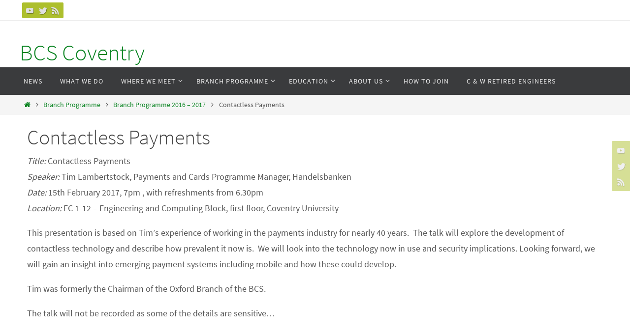

--- FILE ---
content_type: text/html; charset=UTF-8
request_url: https://coventry.bcs.org/wp-admin/admin-ajax.php
body_size: -130
content:
79852.ac239df0b828405ef94342c9164a788e